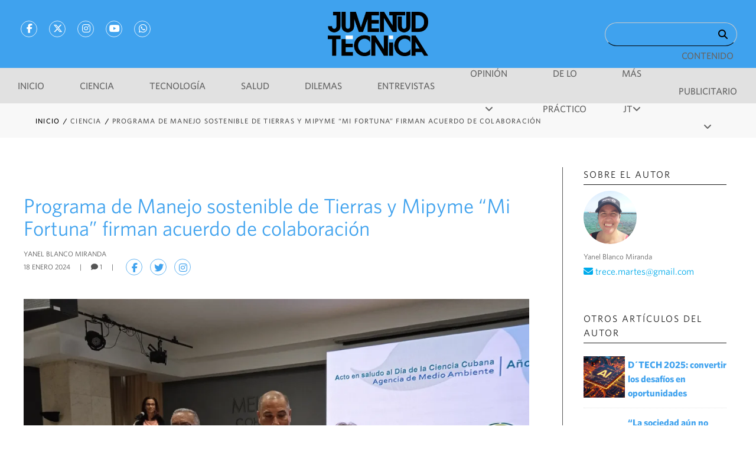

--- FILE ---
content_type: text/html; charset=UTF-8
request_url: https://www.juventudtecnica.cu/articulos/programa-de-manejo-sostenible-de-tierras-y-mipyme-mi-fortuna-firman-acuerdo-de-colaboracion/
body_size: 15031
content:
<!doctype html>
<html lang="es">
<head>
    <meta charset="UTF-8">
    <meta name="viewport" content="width=device-width, initial-scale=1">
    <link rel="profile" href="https://gmpg.org/xfn/11">
    <!-- Google tag (gtag.js) -->
<script async src="https://www.googletagmanager.com/gtag/js?id=G-T7J2QB0LWY"></script>
<script>
  window.dataLayer = window.dataLayer || [];
  function gtag(){dataLayer.push(arguments);}
  gtag('js', new Date());
  gtag('config', 'G-T7J2QB0LWY'); // Reemplaza con tu ID de GA4
</script>

    <meta name='robots' content='index, follow, max-image-preview:large, max-snippet:-1, max-video-preview:-1' />
	<style>img:is([sizes="auto" i], [sizes^="auto," i]) { contain-intrinsic-size: 3000px 1500px }</style>
	
	<!-- This site is optimized with the Yoast SEO plugin v26.8 - https://yoast.com/product/yoast-seo-wordpress/ -->
	<title>Programa de Manejo sostenible de Tierras y Mipyme “Mi Fortuna” firman acuerdo de colaboración - Juventud Técnica</title>
	<meta name="description" content="Este permitirá que los asociados reciban apoyo, asistencia técnica y puedan adquirir insumos y equipamientos de alto estándar…" />
	<link rel="canonical" href="https://www.juventudtecnica.cu/articulos/programa-de-manejo-sostenible-de-tierras-y-mipyme-mi-fortuna-firman-acuerdo-de-colaboracion/" />
	<meta property="og:locale" content="es_ES" />
	<meta property="og:type" content="article" />
	<meta property="og:title" content="Programa de Manejo sostenible de Tierras y Mipyme “Mi Fortuna” firman acuerdo de colaboración - Juventud Técnica" />
	<meta property="og:description" content="Este permitirá que los asociados reciban apoyo, asistencia técnica y puedan adquirir insumos y equipamientos de alto estándar…" />
	<meta property="og:url" content="https://www.juventudtecnica.cu/articulos/programa-de-manejo-sostenible-de-tierras-y-mipyme-mi-fortuna-firman-acuerdo-de-colaboracion/" />
	<meta property="og:site_name" content="Juventud Técnica" />
	<meta property="article:publisher" content="https://www.facebook.com/JuventudTecnicaCuba" />
	<meta property="article:modified_time" content="2024-01-20T01:29:50+00:00" />
	<meta property="og:image" content="https://www.juventudtecnica.cu/wp-content/uploads/2024/01/1_N8_bB0ka4AXdWZV5NQ0w7g.webp" />
	<meta property="og:image:width" content="1400" />
	<meta property="og:image:height" content="1050" />
	<meta property="og:image:type" content="image/webp" />
	<meta name="twitter:card" content="summary_large_image" />
	<meta name="twitter:site" content="@juventudtecnica" />
	<meta name="twitter:label1" content="Tiempo de lectura" />
	<meta name="twitter:data1" content="3 minutos" />
	<!-- / Yoast SEO plugin. -->


<link rel='stylesheet' id='wp-block-library-css' href='https://www.juventudtecnica.cu/wp-content/plugins/gutenberg/build/styles/block-library/style.min.css?ver=22.4.0' media='all' />
<style id='classic-theme-styles-inline-css'>
.wp-block-button__link{background-color:#32373c;border-radius:9999px;box-shadow:none;color:#fff;font-size:1.125em;padding:calc(.667em + 2px) calc(1.333em + 2px);text-decoration:none}.wp-block-file__button{background:#32373c;color:#fff}.wp-block-accordion-heading{margin:0}.wp-block-accordion-heading__toggle{background-color:inherit!important;color:inherit!important}.wp-block-accordion-heading__toggle:not(:focus-visible){outline:none}.wp-block-accordion-heading__toggle:focus,.wp-block-accordion-heading__toggle:hover{background-color:inherit!important;border:none;box-shadow:none;color:inherit;padding:var(--wp--preset--spacing--20,1em) 0;text-decoration:none}.wp-block-accordion-heading__toggle:focus-visible{outline:auto;outline-offset:0}
</style>
<style id='dominant-color-styles-inline-css'>
img[data-dominant-color]:not(.has-transparency) { background-color: var(--dominant-color); }
</style>
<style id='global-styles-inline-css'>
:root{--wp--preset--aspect-ratio--square: 1;--wp--preset--aspect-ratio--4-3: 4/3;--wp--preset--aspect-ratio--3-4: 3/4;--wp--preset--aspect-ratio--3-2: 3/2;--wp--preset--aspect-ratio--2-3: 2/3;--wp--preset--aspect-ratio--16-9: 16/9;--wp--preset--aspect-ratio--9-16: 9/16;--wp--preset--color--black: #000000;--wp--preset--color--cyan-bluish-gray: #abb8c3;--wp--preset--color--white: #ffffff;--wp--preset--color--pale-pink: #f78da7;--wp--preset--color--vivid-red: #cf2e2e;--wp--preset--color--luminous-vivid-orange: #ff6900;--wp--preset--color--luminous-vivid-amber: #fcb900;--wp--preset--color--light-green-cyan: #7bdcb5;--wp--preset--color--vivid-green-cyan: #00d084;--wp--preset--color--pale-cyan-blue: #8ed1fc;--wp--preset--color--vivid-cyan-blue: #0693e3;--wp--preset--color--vivid-purple: #9b51e0;--wp--preset--gradient--vivid-cyan-blue-to-vivid-purple: linear-gradient(135deg,rgb(6,147,227) 0%,rgb(155,81,224) 100%);--wp--preset--gradient--light-green-cyan-to-vivid-green-cyan: linear-gradient(135deg,rgb(122,220,180) 0%,rgb(0,208,130) 100%);--wp--preset--gradient--luminous-vivid-amber-to-luminous-vivid-orange: linear-gradient(135deg,rgb(252,185,0) 0%,rgb(255,105,0) 100%);--wp--preset--gradient--luminous-vivid-orange-to-vivid-red: linear-gradient(135deg,rgb(255,105,0) 0%,rgb(207,46,46) 100%);--wp--preset--gradient--very-light-gray-to-cyan-bluish-gray: linear-gradient(135deg,rgb(238,238,238) 0%,rgb(169,184,195) 100%);--wp--preset--gradient--cool-to-warm-spectrum: linear-gradient(135deg,rgb(74,234,220) 0%,rgb(151,120,209) 20%,rgb(207,42,186) 40%,rgb(238,44,130) 60%,rgb(251,105,98) 80%,rgb(254,248,76) 100%);--wp--preset--gradient--blush-light-purple: linear-gradient(135deg,rgb(255,206,236) 0%,rgb(152,150,240) 100%);--wp--preset--gradient--blush-bordeaux: linear-gradient(135deg,rgb(254,205,165) 0%,rgb(254,45,45) 50%,rgb(107,0,62) 100%);--wp--preset--gradient--luminous-dusk: linear-gradient(135deg,rgb(255,203,112) 0%,rgb(199,81,192) 50%,rgb(65,88,208) 100%);--wp--preset--gradient--pale-ocean: linear-gradient(135deg,rgb(255,245,203) 0%,rgb(182,227,212) 50%,rgb(51,167,181) 100%);--wp--preset--gradient--electric-grass: linear-gradient(135deg,rgb(202,248,128) 0%,rgb(113,206,126) 100%);--wp--preset--gradient--midnight: linear-gradient(135deg,rgb(2,3,129) 0%,rgb(40,116,252) 100%);--wp--preset--font-size--small: 13px;--wp--preset--font-size--medium: 20px;--wp--preset--font-size--large: 36px;--wp--preset--font-size--x-large: 42px;--wp--preset--spacing--20: 0.44rem;--wp--preset--spacing--30: 0.67rem;--wp--preset--spacing--40: 1rem;--wp--preset--spacing--50: 1.5rem;--wp--preset--spacing--60: 2.25rem;--wp--preset--spacing--70: 3.38rem;--wp--preset--spacing--80: 5.06rem;--wp--preset--shadow--natural: 6px 6px 9px rgba(0, 0, 0, 0.2);--wp--preset--shadow--deep: 12px 12px 50px rgba(0, 0, 0, 0.4);--wp--preset--shadow--sharp: 6px 6px 0px rgba(0, 0, 0, 0.2);--wp--preset--shadow--outlined: 6px 6px 0px -3px rgb(255, 255, 255), 6px 6px rgb(0, 0, 0);--wp--preset--shadow--crisp: 6px 6px 0px rgb(0, 0, 0);}:where(body) { margin: 0; }:where(.is-layout-flex){gap: 0.5em;}:where(.is-layout-grid){gap: 0.5em;}body .is-layout-flex{display: flex;}.is-layout-flex{flex-wrap: wrap;align-items: center;}.is-layout-flex > :is(*, div){margin: 0;}body .is-layout-grid{display: grid;}.is-layout-grid > :is(*, div){margin: 0;}body{padding-top: 0px;padding-right: 0px;padding-bottom: 0px;padding-left: 0px;}a:where(:not(.wp-element-button)){text-decoration: underline;}:root :where(.wp-element-button, .wp-block-button__link){background-color: #32373c;border-width: 0;color: #fff;font-family: inherit;font-size: inherit;font-style: inherit;font-weight: inherit;letter-spacing: inherit;line-height: inherit;padding-top: calc(0.667em + 2px);padding-right: calc(1.333em + 2px);padding-bottom: calc(0.667em + 2px);padding-left: calc(1.333em + 2px);text-decoration: none;text-transform: inherit;}.has-black-color{color: var(--wp--preset--color--black) !important;}.has-cyan-bluish-gray-color{color: var(--wp--preset--color--cyan-bluish-gray) !important;}.has-white-color{color: var(--wp--preset--color--white) !important;}.has-pale-pink-color{color: var(--wp--preset--color--pale-pink) !important;}.has-vivid-red-color{color: var(--wp--preset--color--vivid-red) !important;}.has-luminous-vivid-orange-color{color: var(--wp--preset--color--luminous-vivid-orange) !important;}.has-luminous-vivid-amber-color{color: var(--wp--preset--color--luminous-vivid-amber) !important;}.has-light-green-cyan-color{color: var(--wp--preset--color--light-green-cyan) !important;}.has-vivid-green-cyan-color{color: var(--wp--preset--color--vivid-green-cyan) !important;}.has-pale-cyan-blue-color{color: var(--wp--preset--color--pale-cyan-blue) !important;}.has-vivid-cyan-blue-color{color: var(--wp--preset--color--vivid-cyan-blue) !important;}.has-vivid-purple-color{color: var(--wp--preset--color--vivid-purple) !important;}.has-black-background-color{background-color: var(--wp--preset--color--black) !important;}.has-cyan-bluish-gray-background-color{background-color: var(--wp--preset--color--cyan-bluish-gray) !important;}.has-white-background-color{background-color: var(--wp--preset--color--white) !important;}.has-pale-pink-background-color{background-color: var(--wp--preset--color--pale-pink) !important;}.has-vivid-red-background-color{background-color: var(--wp--preset--color--vivid-red) !important;}.has-luminous-vivid-orange-background-color{background-color: var(--wp--preset--color--luminous-vivid-orange) !important;}.has-luminous-vivid-amber-background-color{background-color: var(--wp--preset--color--luminous-vivid-amber) !important;}.has-light-green-cyan-background-color{background-color: var(--wp--preset--color--light-green-cyan) !important;}.has-vivid-green-cyan-background-color{background-color: var(--wp--preset--color--vivid-green-cyan) !important;}.has-pale-cyan-blue-background-color{background-color: var(--wp--preset--color--pale-cyan-blue) !important;}.has-vivid-cyan-blue-background-color{background-color: var(--wp--preset--color--vivid-cyan-blue) !important;}.has-vivid-purple-background-color{background-color: var(--wp--preset--color--vivid-purple) !important;}.has-black-border-color{border-color: var(--wp--preset--color--black) !important;}.has-cyan-bluish-gray-border-color{border-color: var(--wp--preset--color--cyan-bluish-gray) !important;}.has-white-border-color{border-color: var(--wp--preset--color--white) !important;}.has-pale-pink-border-color{border-color: var(--wp--preset--color--pale-pink) !important;}.has-vivid-red-border-color{border-color: var(--wp--preset--color--vivid-red) !important;}.has-luminous-vivid-orange-border-color{border-color: var(--wp--preset--color--luminous-vivid-orange) !important;}.has-luminous-vivid-amber-border-color{border-color: var(--wp--preset--color--luminous-vivid-amber) !important;}.has-light-green-cyan-border-color{border-color: var(--wp--preset--color--light-green-cyan) !important;}.has-vivid-green-cyan-border-color{border-color: var(--wp--preset--color--vivid-green-cyan) !important;}.has-pale-cyan-blue-border-color{border-color: var(--wp--preset--color--pale-cyan-blue) !important;}.has-vivid-cyan-blue-border-color{border-color: var(--wp--preset--color--vivid-cyan-blue) !important;}.has-vivid-purple-border-color{border-color: var(--wp--preset--color--vivid-purple) !important;}.has-vivid-cyan-blue-to-vivid-purple-gradient-background{background: var(--wp--preset--gradient--vivid-cyan-blue-to-vivid-purple) !important;}.has-light-green-cyan-to-vivid-green-cyan-gradient-background{background: var(--wp--preset--gradient--light-green-cyan-to-vivid-green-cyan) !important;}.has-luminous-vivid-amber-to-luminous-vivid-orange-gradient-background{background: var(--wp--preset--gradient--luminous-vivid-amber-to-luminous-vivid-orange) !important;}.has-luminous-vivid-orange-to-vivid-red-gradient-background{background: var(--wp--preset--gradient--luminous-vivid-orange-to-vivid-red) !important;}.has-very-light-gray-to-cyan-bluish-gray-gradient-background{background: var(--wp--preset--gradient--very-light-gray-to-cyan-bluish-gray) !important;}.has-cool-to-warm-spectrum-gradient-background{background: var(--wp--preset--gradient--cool-to-warm-spectrum) !important;}.has-blush-light-purple-gradient-background{background: var(--wp--preset--gradient--blush-light-purple) !important;}.has-blush-bordeaux-gradient-background{background: var(--wp--preset--gradient--blush-bordeaux) !important;}.has-luminous-dusk-gradient-background{background: var(--wp--preset--gradient--luminous-dusk) !important;}.has-pale-ocean-gradient-background{background: var(--wp--preset--gradient--pale-ocean) !important;}.has-electric-grass-gradient-background{background: var(--wp--preset--gradient--electric-grass) !important;}.has-midnight-gradient-background{background: var(--wp--preset--gradient--midnight) !important;}.has-small-font-size{font-size: var(--wp--preset--font-size--small) !important;}.has-medium-font-size{font-size: var(--wp--preset--font-size--medium) !important;}.has-large-font-size{font-size: var(--wp--preset--font-size--large) !important;}.has-x-large-font-size{font-size: var(--wp--preset--font-size--x-large) !important;}
:where(.wp-block-columns.is-layout-flex){gap: 2em;}:where(.wp-block-columns.is-layout-grid){gap: 2em;}
:root :where(.wp-block-pullquote){font-size: 1.5em;line-height: 1.6;}
:where(.wp-block-post-template.is-layout-flex){gap: 1.25em;}:where(.wp-block-post-template.is-layout-grid){gap: 1.25em;}
:where(.wp-block-term-template.is-layout-flex){gap: 1.25em;}:where(.wp-block-term-template.is-layout-grid){gap: 1.25em;}
</style>
<link rel='stylesheet' id='theme_base-tailwindcss-css' href='https://www.juventudtecnica.cu/wp-content/themes/juventud_tecnica/assets/css/tailwindcss/tailwindcss.min.css?ver=0829f41ea1ea239fb764c87eebdeeeb0' media='all' />
<link rel='preload' as='style' onload='this.rel="stylesheet"' id='theme_base-style-css' href='https://www.juventudtecnica.cu/wp-content/themes/juventud_tecnica/style.css?ver=0.21399000%201768995887' media='all' />
<noscript><link rel='stylesheet' id='theme_base-style-css' href='https://www.juventudtecnica.cu/wp-content/themes/juventud_tecnica/style.css?ver=0.21399000%201768995887' media='all' />
</noscript><link rel='stylesheet' id='magicpopup-css-css' href='https://www.juventudtecnica.cu/wp-content/themes/juventud_tecnica/assets/libraries/magnific-popup/magnific-popup.css?ver=0829f41ea1ea239fb764c87eebdeeeb0' media='all' />
<script src="https://www.juventudtecnica.cu/wp-content/plugins/svg-support/vendor/DOMPurify/DOMPurify.min.js?ver=2.5.8" id="bodhi-dompurify-library-js"></script>
<script src="https://www.juventudtecnica.cu/wp-content/themes/juventud_tecnica/vendors/jquery/jquery-3.7.1.min.js?ver=3.7.1" id="jquery-js" data-wp-strategy="async"></script>
<script id="bodhi_svg_inline-js-extra">
var svgSettings = {"skipNested":""};
</script>
<script src="https://www.juventudtecnica.cu/wp-content/plugins/svg-support/js/min/svgs-inline-min.js" id="bodhi_svg_inline-js"></script>
<script id="bodhi_svg_inline-js-after">
cssTarget={"Bodhi":"img.style-svg","ForceInlineSVG":"style-svg"};ForceInlineSVGActive="false";frontSanitizationEnabled="on";
</script>
<link rel="https://api.w.org/" href="https://www.juventudtecnica.cu/wp-json/" /><link rel="alternate" title="JSON" type="application/json" href="https://www.juventudtecnica.cu/wp-json/wp/v2/article/2229" /><link rel='shortlink' href='https://www.juventudtecnica.cu/?p=2229' />
<link rel="alternate" title="oEmbed (JSON)" type="application/json+oembed" href="https://www.juventudtecnica.cu/wp-json/oembed/1.0/embed?url=https%3A%2F%2Fwww.juventudtecnica.cu%2Farticulos%2Fprograma-de-manejo-sostenible-de-tierras-y-mipyme-mi-fortuna-firman-acuerdo-de-colaboracion%2F" />
<link rel="alternate" title="oEmbed (XML)" type="text/xml+oembed" href="https://www.juventudtecnica.cu/wp-json/oembed/1.0/embed?url=https%3A%2F%2Fwww.juventudtecnica.cu%2Farticulos%2Fprograma-de-manejo-sostenible-de-tierras-y-mipyme-mi-fortuna-firman-acuerdo-de-colaboracion%2F&#038;format=xml" />
<meta name="generator" content="auto-sizes 1.7.0">
<meta name="generator" content="dominant-color-images 1.2.0">
<meta name="generator" content="performance-lab 4.0.1; plugins: auto-sizes, dominant-color-images, embed-optimizer, image-prioritizer, performant-translations, speculation-rules, web-worker-offloading">
<meta name="generator" content="performant-translations 1.2.0">
<meta name="generator" content="web-worker-offloading 0.2.0">
<meta name="generator" content="speculation-rules 1.6.0">
<meta name="generator" content="optimization-detective 1.0.0-beta4; rest_api_unavailable">
<meta name="generator" content="embed-optimizer 1.0.0-beta3">
<meta name="generator" content="image-prioritizer 1.0.0-beta3">
<link rel="icon" href="https://www.juventudtecnica.cu/wp-content/uploads/2025/05/cropped-60-JT-32x32.jpg" sizes="32x32" />
<link rel="icon" href="https://www.juventudtecnica.cu/wp-content/uploads/2025/05/cropped-60-JT-192x192.jpg" sizes="192x192" />
<link rel="apple-touch-icon" href="https://www.juventudtecnica.cu/wp-content/uploads/2025/05/cropped-60-JT-180x180.jpg" />
<meta name="msapplication-TileImage" content="https://www.juventudtecnica.cu/wp-content/uploads/2025/05/cropped-60-JT-270x270.jpg" />
		<style id="wp-custom-css">
			.wp-caption-text{
	font-size: 12px !important;
}

*::-webkit-scrollbar {
    width: 16px;
}

*::-webkit-scrollbar-track {
    border-radius: 8px;
}

*::-webkit-scrollbar-thumb {
    height: 56px;
    border-radius: 8px;
    border: 4px solid transparent;
    background-clip: content-box;
    background-color: #888;
}

*::-webkit-scrollbar-thumb:hover {
    background-color: #555;
}
		</style>
		</head>

<body class="wp-singular article-template-default single single-article postid-2229 wp-custom-logo wp-theme-juventud_tecnica no-sidebar">
<div id="page" class="site">
    <header id="masthead" class="site-header bg-blue-light">
        <div class="inline-grid md:grid-cols-3 grid-cols-2 md:gap-x-2 w-full py-5 my-ys-2.5">
            <!-- Social Links -->
            <div class="text-center mt-2.5">
                <ul class="text-center font-myriadpro_semicn pl-[1.563rem] flex">
                                            <li class="float-left block">
                            <a class="ft-soc-link block h-10 max-w-[3.125rem] leading-10 px-[5px] text-white hover:text-black"
                               href="https://www.facebook.com/JuventudTecnicaCuba" target="_blank">
                                <span class="ft-soc-link inline-block rounded-[50%] border border-solid border-white hover:border-black border-opacity-80 h-7 w-[1.75rem] leading-7 mx-[5px] pl-[3px] tracking-[2px] text-white hover:text-black"
                                      title="facebook">
                                    <i class="fa fa-facebook"></i>
                                </span>
                            </a>
                        </li>
                                            <li class="float-left block">
                            <a class="ft-soc-link block h-10 max-w-[3.125rem] leading-10 px-[5px] text-white hover:text-black"
                               href="https://www.x.com/juventudtecnica" target="_blank">
                                <span class="ft-soc-link inline-block rounded-[50%] border border-solid border-white hover:border-black border-opacity-80 h-7 w-[1.75rem] leading-7 mx-[5px] pl-[3px] tracking-[2px] text-white hover:text-black"
                                      title="x-twitter">
                                    <i class="fa fa-x-twitter"></i>
                                </span>
                            </a>
                        </li>
                                            <li class="float-left block">
                            <a class="ft-soc-link block h-10 max-w-[3.125rem] leading-10 px-[5px] text-white hover:text-black"
                               href="https://www.instagram.com/juventudtecnica" target="_blank">
                                <span class="ft-soc-link inline-block rounded-[50%] border border-solid border-white hover:border-black border-opacity-80 h-7 w-[1.75rem] leading-7 mx-[5px] pl-[3px] tracking-[2px] text-white hover:text-black"
                                      title="instagram">
                                    <i class="fa fa-instagram"></i>
                                </span>
                            </a>
                        </li>
                                            <li class="float-left block">
                            <a class="ft-soc-link block h-10 max-w-[3.125rem] leading-10 px-[5px] text-white hover:text-black"
                               href="https://www.youtube.com/@juventudtecnica2480" target="_blank">
                                <span class="ft-soc-link inline-block rounded-[50%] border border-solid border-white hover:border-black border-opacity-80 h-7 w-[1.75rem] leading-7 mx-[5px] pl-[3px] tracking-[2px] text-white hover:text-black"
                                      title="Youtube">
                                    <i class="fa fa-youtube"></i>
                                </span>
                            </a>
                        </li>
                                            <li class="float-left block">
                            <a class="ft-soc-link block h-10 max-w-[3.125rem] leading-10 px-[5px] text-white hover:text-black"
                               href="https://whatsapp.com/channel/0029Va7bLr2LNSaCPpr0aY1M" target="_blank">
                                <span class="ft-soc-link inline-block rounded-[50%] border border-solid border-white hover:border-black border-opacity-80 h-7 w-[1.75rem] leading-7 mx-[5px] pl-[3px] tracking-[2px] text-white hover:text-black"
                                      title="whatsapp">
                                    <i class="fa fa-whatsapp"></i>
                                </span>
                            </a>
                        </li>
                    
                </ul>
            </div>
            <!-- End Social Links -->
            <div id="logo" class="logo">
                <a href="https://www.juventudtecnica.cu/" class="custom-logo-link" rel="home"><img width="300" height="132" src="https://www.juventudtecnica.cu/wp-content/uploads/2024/07/logo-negro-300x132-1.png" class="custom-logo" alt="Juventud Técnica" decoding="async" /></a>            </div><!-- #logo -->

            <div class="search-suscribe-container text-center w-full col-start-1 col-end-3 md:col-start-3 md:col-end-4 flex px-4 items-center justify-self-end">
                <form role="search"       method="get" class="search-form mx-auto md:mr-4 md:mt-0 mt-4 relative" action="https://www.juventudtecnica.cu/">
    <!--	<label for="--><!--">-->
    <!--</label>-->
    <input type="search" id="search-form-1"
           class="search-field h-10 bg-transparent px-3 min-w-[14rem]"
           value="" name="s"/>
    <span class="absolute right-4 top-2">
      	<input type="submit" class="search-submit hidden"
               value="Search"/>
        <i class="fa fa-search text-[1rem] text-black cursor-pointer"></i>
    </span>
</form>
            </div><!-- #search-suscribe -->
        </div>

        <div id="fixed-trigger" class="">
            <div id="main-menu"
                 class="bg-gray-light relative px-[2%] lg:px-0 uppercase h-[3.75rem] flex items-center lg:justify-center">
                <div class="desktop-nav">
                    <div class="menu-menu-1-container"><ul id="primary-menu" class="menu flex justify-center items-center"><li id="menu-item-8" class="menu-item menu-item-type-custom menu-item-object-custom menu-item-home menu-item-8"><a href="https://www.juventudtecnica.cu/">Inicio</a></li>
<li id="menu-item-890" class="menu-item menu-item-type-custom menu-item-object-custom menu-item-890"><a href="/articulos/?section=ciencia">Ciencia</a></li>
<li id="menu-item-181" class="menu-item menu-item-type-custom menu-item-object-custom menu-item-181"><a href="/articulos/?section=tecnología">Tecnología</a></li>
<li id="menu-item-941" class="menu-item menu-item-type-custom menu-item-object-custom menu-item-941"><a href="/articulos/?section=salud">Salud</a></li>
<li id="menu-item-184" class="menu-item menu-item-type-custom menu-item-object-custom menu-item-184"><a href="/articulos/?section=dilemas">Dilemas</a></li>
<li id="menu-item-183" class="menu-item menu-item-type-custom menu-item-object-custom menu-item-183"><a href="/articulos/?section=entrevistas">Entrevistas</a></li>
<li id="menu-item-182" class="menu-item menu-item-type-custom menu-item-object-custom menu-item-has-children menu-item-182"><a href="/articulos/?section=opinión">Opinión</a>
<ul class="sub-menu">
	<li id="menu-item-12285" class="menu-item menu-item-type-custom menu-item-object-custom menu-item-12285"><a href="/articulos/?section=Celula-T">CelulaT</a></li>
	<li id="menu-item-980" class="menu-item menu-item-type-custom menu-item-object-custom menu-item-980"><a href="/articulos/?section=lunes-app">Lunes de App</a></li>
	<li id="menu-item-983" class="menu-item menu-item-type-custom menu-item-object-custom menu-item-983"><a href="/articulos/?section=videojuego-tecnologias">Martes Gamer</a></li>
	<li id="menu-item-986" class="menu-item menu-item-type-custom menu-item-object-custom menu-item-986"><a href="/articulos/?section=buen-idioma-espanol">Buen Idioma</a></li>
	<li id="menu-item-1867" class="menu-item menu-item-type-custom menu-item-object-custom menu-item-1867"><a href="/articulos/?section=inteligencia-natural">Inteligencia Natural</a></li>
	<li id="menu-item-893" class="menu-item menu-item-type-custom menu-item-object-custom menu-item-893"><a href="/articulos/?section=Mirar%20las%20estrellas">Mirar las estrellas</a></li>
	<li id="menu-item-2172" class="menu-item menu-item-type-custom menu-item-object-custom menu-item-2172"><a href="/articulos/?section=nerdletter">Nerdletter</a></li>
	<li id="menu-item-8742" class="menu-item menu-item-type-custom menu-item-object-custom menu-item-8742"><a href="/articulos/?section=monte-adentro">Monte Adentro</a></li>
	<li id="menu-item-9892" class="menu-item menu-item-type-custom menu-item-object-custom menu-item-9892"><a href="/articulos/?section=fraudes-cientificos">Fraudes científicos</a></li>
</ul>
</li>
<li id="menu-item-1014" class="menu-item menu-item-type-custom menu-item-object-custom menu-item-1014"><a href="/articulos/?section=de-lo-practico">De lo Práctico</a></li>
<li id="menu-item-185" class="menu-item menu-item-type-custom menu-item-object-custom menu-item-has-children menu-item-185"><a href="/articulos/?section=mas%20jt">Más JT</a>
<ul class="sub-menu">
	<li id="menu-item-12355" class="menu-item menu-item-type-custom menu-item-object-custom menu-item-12355"><a href="/articulos/?section=cop%2030">COP 30: Belem</a></li>
	<li id="menu-item-808" class="menu-item menu-item-type-custom menu-item-object-custom menu-item-808"><a href="/articulos/?section=ciencia%20ficción">Ciencia Ficción</a></li>
	<li id="menu-item-4687" class="menu-item menu-item-type-custom menu-item-object-custom menu-item-4687"><a href="/articulos/?section=Del%20Archivo">Del Archivo</a></li>
	<li id="menu-item-2256" class="menu-item menu-item-type-post_type menu-item-object-page menu-item-2256"><a href="https://www.juventudtecnica.cu/kazan/">Juegos del Futuro</a></li>
	<li id="menu-item-928" class="menu-item menu-item-type-post_type menu-item-object-page menu-item-928"><a href="https://www.juventudtecnica.cu/pagina-ejemplo/humor-mutante/">Humor mutante</a></li>
</ul>
</li>
<li id="menu-item-1601" class="menu-item menu-item-type-custom menu-item-object-custom menu-item-has-children menu-item-1601"><a href="/articulos/?section=Publicidad">Contenido Publicitario</a>
<ul class="sub-menu">
	<li id="menu-item-1603" class="menu-item menu-item-type-custom menu-item-object-custom menu-item-1603"><a href="/articulos/?section=Innova%202023">Innova 2023</a></li>
</ul>
</li>
</ul></div>                </div>

                <div class="lg:hidden text-center mobile-nav" style="height: 60px; line-height: 60px; width: 60px;">
                    <i class="fa fa-bars cursor-pointer text-black text-[21px]"></i>
                </div>

                <div class="inner-nav mobile-menu duration-1000 ease-in-out absolute top-[60px] w-full px-4 left-0">
                    <div class="menu-menu-1-container"><ul id="primary-menu" class="menu"><li class="menu-item menu-item-type-custom menu-item-object-custom menu-item-home menu-item-8"><a href="https://www.juventudtecnica.cu/">Inicio</a></li>
<li class="menu-item menu-item-type-custom menu-item-object-custom menu-item-890"><a href="/articulos/?section=ciencia">Ciencia</a></li>
<li class="menu-item menu-item-type-custom menu-item-object-custom menu-item-181"><a href="/articulos/?section=tecnología">Tecnología</a></li>
<li class="menu-item menu-item-type-custom menu-item-object-custom menu-item-941"><a href="/articulos/?section=salud">Salud</a></li>
<li class="menu-item menu-item-type-custom menu-item-object-custom menu-item-184"><a href="/articulos/?section=dilemas">Dilemas</a></li>
<li class="menu-item menu-item-type-custom menu-item-object-custom menu-item-183"><a href="/articulos/?section=entrevistas">Entrevistas</a></li>
<li class="menu-item menu-item-type-custom menu-item-object-custom menu-item-has-children menu-item-182"><a href="/articulos/?section=opinión">Opinión</a>
<ul class="sub-menu">
	<li class="menu-item menu-item-type-custom menu-item-object-custom menu-item-12285"><a href="/articulos/?section=Celula-T">CelulaT</a></li>
	<li class="menu-item menu-item-type-custom menu-item-object-custom menu-item-980"><a href="/articulos/?section=lunes-app">Lunes de App</a></li>
	<li class="menu-item menu-item-type-custom menu-item-object-custom menu-item-983"><a href="/articulos/?section=videojuego-tecnologias">Martes Gamer</a></li>
	<li class="menu-item menu-item-type-custom menu-item-object-custom menu-item-986"><a href="/articulos/?section=buen-idioma-espanol">Buen Idioma</a></li>
	<li class="menu-item menu-item-type-custom menu-item-object-custom menu-item-1867"><a href="/articulos/?section=inteligencia-natural">Inteligencia Natural</a></li>
	<li class="menu-item menu-item-type-custom menu-item-object-custom menu-item-893"><a href="/articulos/?section=Mirar%20las%20estrellas">Mirar las estrellas</a></li>
	<li class="menu-item menu-item-type-custom menu-item-object-custom menu-item-2172"><a href="/articulos/?section=nerdletter">Nerdletter</a></li>
	<li class="menu-item menu-item-type-custom menu-item-object-custom menu-item-8742"><a href="/articulos/?section=monte-adentro">Monte Adentro</a></li>
	<li class="menu-item menu-item-type-custom menu-item-object-custom menu-item-9892"><a href="/articulos/?section=fraudes-cientificos">Fraudes científicos</a></li>
</ul>
</li>
<li class="menu-item menu-item-type-custom menu-item-object-custom menu-item-1014"><a href="/articulos/?section=de-lo-practico">De lo Práctico</a></li>
<li class="menu-item menu-item-type-custom menu-item-object-custom menu-item-has-children menu-item-185"><a href="/articulos/?section=mas%20jt">Más JT</a>
<ul class="sub-menu">
	<li class="menu-item menu-item-type-custom menu-item-object-custom menu-item-12355"><a href="/articulos/?section=cop%2030">COP 30: Belem</a></li>
	<li class="menu-item menu-item-type-custom menu-item-object-custom menu-item-808"><a href="/articulos/?section=ciencia%20ficción">Ciencia Ficción</a></li>
	<li class="menu-item menu-item-type-custom menu-item-object-custom menu-item-4687"><a href="/articulos/?section=Del%20Archivo">Del Archivo</a></li>
	<li class="menu-item menu-item-type-post_type menu-item-object-page menu-item-2256"><a href="https://www.juventudtecnica.cu/kazan/">Juegos del Futuro</a></li>
	<li class="menu-item menu-item-type-post_type menu-item-object-page menu-item-928"><a href="https://www.juventudtecnica.cu/pagina-ejemplo/humor-mutante/">Humor mutante</a></li>
</ul>
</li>
<li class="menu-item menu-item-type-custom menu-item-object-custom menu-item-has-children menu-item-1601"><a href="/articulos/?section=Publicidad">Contenido Publicitario</a>
<ul class="sub-menu">
	<li class="menu-item menu-item-type-custom menu-item-object-custom menu-item-1603"><a href="/articulos/?section=Innova%202023">Innova 2023</a></li>
</ul>
</li>
</ul></div>                </div>
            </div><!-- #secondary-menu -->
        </div>
    </header><!-- #masthead -->

<section class="bg-gray-lighter pt-4">
    <div class="relative container mx-auto">
        <div class="pb-4 pl-5">
                        <div class="mod-breadcrumbs font-alt align-left uppercase">
                <a class="text-black hover:text-gray-dark font-whitney_medium text-[12px] tracking-[1.2px]" href="https://www.juventudtecnica.cu">Inicio</a>
                <span class="mx-[2px] text-black font-whitney_medium text-[12px]">/</span>
                <a href="https://www.juventudtecnica.cu/articulos/?section=Ciencia" class="font-whitney_medium text-[12px] tracking-[1.2px]">
                    Ciencia                </a>
                <span class="mx-[2px] text-black font-whitney_medium text-[12px]">/</span>
                <span class="font-whitney_medium text-[12px] tracking-[1.2px]">
                    Programa de Manejo sostenible de Tierras y Mipyme “Mi Fortuna” firman acuerdo de colaboración                </span>
            </div>
        </div>
    </div>
</section>


<main id="primary" class="site-main">
    <div class="container mx-auto py-[3.125rem]">
        <div class="grid lg:grid-cols-12 lg:gap-x-4">
            <div id="item-new" class="lg:col-start-1 lg:col-end-10 blog-item">
                <!-- Text -->
                <div class="blog-item-body">
                    <h1 class="lg:mt-[1.3em] mb-[0.5em] text-[2.188rem] font-whitney_book">
                        Programa de Manejo sostenible de Tierras y Mipyme “Mi Fortuna” firman acuerdo de colaboración                    </h1>

                    <div class="post-prev-info mb-5 text-xs text-gray-dark uppercase font-whitney_book">
                                                <div class="author">
                            Yanel Blanco Miranda                        </div>
                        <div class="flex items-center flex-wrap">
                            <span>18 enero 2024</span>
                            <span class="separator mx-[8px]"></span> | <span class="separator mx-[8px]"></span>
                            <span><i class="fa fa-comment"></i> 1</span>
                            <span class="separator mx-[8px]"></span> | <span class="separator mx-[8px]"></span>
                                    <div class="group-share">
            <a href="https://www.facebook.com/sharer/sharer.php?u=https://www.juventudtecnica.cu/articulos/programa-de-manejo-sostenible-de-tierras-y-mipyme-mi-fortuna-firman-acuerdo-de-colaboracion/" target="_blank" rel="noopener">
                <span class="ft-soc-link inline-block rounded-[50%] text-[1rem] text-center border border-solid border-blue-light hover:border-blue-dark border-opacity-80 h-7 w-[1.75rem] leading-7 mx-[5px] pl-[3px] tracking-[2px] text-blue-light hover:text-blue-dark" title="Facebook">
                    <i class="fa fa-facebook"></i>
                </span>
            </a>
            <a href="https://twitter.com/intent/tweet?url=https://www.juventudtecnica.cu/articulos/programa-de-manejo-sostenible-de-tierras-y-mipyme-mi-fortuna-firman-acuerdo-de-colaboracion/&text=Programa de Manejo sostenible de Tierras y Mipyme “Mi Fortuna” firman acuerdo de colaboración" target="_blank" rel="noopener">
                <span class="ft-soc-link inline-block rounded-[50%] text-[1rem] text-center border border-solid border-blue-light hover:border-blue-dark border-opacity-80 h-7 w-[1.75rem] leading-7 mx-[5px] pl-[3px] tracking-[2px] text-blue-light hover:text-blue-dark" title="Twitter">
                    <i class="fa fa-twitter"></i>
                </span>
            </a>
            <a href="https://t.me/share/url?url=https://www.juventudtecnica.cu/articulos/programa-de-manejo-sostenible-de-tierras-y-mipyme-mi-fortuna-firman-acuerdo-de-colaboracion/&text=Programa de Manejo sostenible de Tierras y Mipyme “Mi Fortuna” firman acuerdo de colaboración" target="_blank" rel="noopener">
                <span class="ft-soc-link inline-block rounded-[50%] text-[1rem] text-center border border-solid border-blue-light hover:border-blue-dark border-opacity-80 h-7 w-[1.75rem] leading-7 mx-[5px] pl-[3px] tracking-[2px] text-blue-light hover:text-blue-dark" title="Instagram">
                    <i class="fa fa-instagram"></i>
                </span>
            </a>

        </div>
                                </div>
                    </div>

                    <div class="lead mt-10">
                                            </div>
                    <!-- End Text -->

                    <!-- Media Gallery -->
                    <div class="blog-media mt-10 mb-10 align-center">
                        <img width="856" height="642" src="https://www.juventudtecnica.cu/wp-content/uploads/2024/01/1_N8_bB0ka4AXdWZV5NQ0w7g.webp" class="min-h-[20.625rem] object-cover wp-post-image" alt="En la imagen de izquierda a derecha: Idalexis Rodríguez, director general de la mipyme Mi Fortuna, Alfredo Martínez, director de OP15 y la Dra. Maritza García, directora de la Agencia de Medio Ambiente." decoding="async" fetchpriority="high" srcset="https://www.juventudtecnica.cu/wp-content/uploads/2024/01/1_N8_bB0ka4AXdWZV5NQ0w7g.webp 1400w, https://www.juventudtecnica.cu/wp-content/uploads/2024/01/1_N8_bB0ka4AXdWZV5NQ0w7g-300x225.webp 300w, https://www.juventudtecnica.cu/wp-content/uploads/2024/01/1_N8_bB0ka4AXdWZV5NQ0w7g-768x576.webp 768w, https://www.juventudtecnica.cu/wp-content/uploads/2024/01/1_N8_bB0ka4AXdWZV5NQ0w7g-1024x768.webp 1024w" sizes="(max-width: 856px) 100vw, 856px" />                    </div>
                    <!-- End Media Gallery -->

                    <div class="entry-content">
                        
<p class="has-small-font-size wp-block-paragraph"><em><strong>En la imagen de izquierda a derecha: Idalexis Rodríguez, director general de la mipyme Mi Fortuna, Alfredo Martínez, director del Programa de Manejo sostenible de Tierras, OP15, y la Dra. Maritza García, directora de la Agencia de Medio Ambiente.</strong></em></p>



<p class="wp-block-paragraph" id="fc96">Como parte de las actividades por el Día de la Ciencia, el Programa de Asociación de País (CPP) OP15 Manejo Sostenible de Tierras (MST) en Cuba, la Agencia de Medio Ambiente y la Sociedad de Responsabilidad Limitada (mipyme) Mi Fortuna firmaron un convenio de colaboración, para el empleo de biofertilizantes comercializados por esta forma de gestión no estatal.</p>



<p class="wp-block-paragraph" id="2a3f">Alfredo Martínez, director del CPP OP15 señaló que “estamos convencidos que la articulación y la alianza entre el sector público y privado es y puede ser posible, pero necesita que esté acompañada desde todos los sectores de la economía, de las ciencias y la gestión medio ambiental.</p>



<p class="wp-block-paragraph" id="e9cf">Como una de las partes firmantes, la mipyme ofrecerá apoyo, asistencia técnica y venta en moneda nacional de insumos y equipamientos de alto estándar internacional, previamente aprobados por las agencias regulatorias cubanas. Estos serán suministrados a los productores reconocidos en manejo sostenible de tierras.</p>



<p class="wp-block-paragraph" id="180f">Por su parte, el Programa CPP OP15 trabajará en equipo con los especialistas de “Mi Fortuna” para validar, desde el punto de vista medio ambiental, la aplicación de estos insumos en los agroecosistemas cubanos y su integración en las prácticas de manejo sostenible de tierras.</p>



<p class="wp-block-paragraph" id="3a11">Según el ingeniero agrónomo Idalexis Rodríguez Llanes, director general y uno de los socios de Mi Fortuna, la asistencia técnica y demás prestaciones estarán acompañadas de un incentivo, con el objetivo de estimular que más campesinos se sumen al MST, como la única manera de preservar nuestro suelo y lograr producciones más limpias.</p>



<p class="wp-block-paragraph" id="ab54">En relación con la asistencia técnica, Rodríguez aclaró que, para ofrecer ese servicio deben conocer “quiénes son nuestros productores, dónde están situados, cuáles son los cultivos y las actividades que desarrollan e ir nucleando en el equipo que dirigimos personas especializadas en cada una de esas áreas”.</p>



<p class="wp-block-paragraph" id="624c">Asimismo, subrayó que forma parte de su política comercial hacer descuentos de un por ciento determinado a la mercancía que se venda; pero “en el caso de quienes pertenezcan al Programa de Manejo Sostenible de Tierras, ese descuento será predeterminado y el precio diferente a los del resto de consumidores (que no formen parte del proyecto)”.</p>



<p class="wp-block-paragraph" id="fa25">La mipyme Mi Fortuna se dedica, entre otras actividades, a la distribución y comercialización de productos para la nutrición y protección vegetal y a servicios de apoyo a la agricultura.</p>



<p class="wp-block-paragraph" id="92c1">Hasta el momento tiene oficinas establecidas en Las Tunas y La Habana, aunque están creando las condiciones en Sancti Spíritus para abrir otro punto de venta en esa provincia.</p>
                    </div>

                </div>
                <!-- End Text -->

                <div class="mb-20 sm:mb-10 mt-20">
                    <h2 class="widget-title mb-2.5">Deja un comentario</h2>

                    <!-- Form -->
                    
<div id="comments" class="comments-area mt-4 mb-20 sm:mb-10">
		<div id="respond" class="comment-respond">
		<h3 id="reply-title" class="comment-reply-title">Deja una respuesta <small><a rel="nofollow" id="cancel-comment-reply-link" href="/articulos/programa-de-manejo-sostenible-de-tierras-y-mipyme-mi-fortuna-firman-acuerdo-de-colaboracion/#respond" style="display:none;">Cancelar la respuesta</a></small></h3><form action="https://www.juventudtecnica.cu/wp-comments-post.php" method="post" id="commentform" class="comment-form"><p class="comment-notes"><span id="email-notes">Tu dirección de correo electrónico no será publicada.</span> <span class="required-field-message">Los campos obligatorios están marcados con <span class="required">*</span></span></p><div class="w-full flex flex-wrap flex-row-reverse"><div class="w-1/2"><textarea placeholder="COMENTARIOS..." id="comment" name="comment" cols="45" rows="8" aria-required="true"></textarea></div><div class="flex flex-col w-1/2 pr-5"><input class="mb-2.5 md:mb-5" placeholder="NOMBRE *" id="author" name="author" type="text" value="" size="30" aria-required='true' />
<input placeholder="EMAIL *" id="email" name="email" type="text" value="" size="30" aria-required='true' /></div></div>
<div class="hidden"><input placeholder="Web" id="url" name="url" type="text" value="" size="30" /></div>
<p class="comment-form-cookies-consent"><input id="wp-comment-cookies-consent" name="wp-comment-cookies-consent" type="checkbox" value="yes" /> <label for="wp-comment-cookies-consent">Guarda mi nombre, correo electrónico y web en este navegador para la próxima vez que comente.</label></p>
<p class="form-submit"><input name="submit" type="submit" id="submit" class="submit" value="Enviar" /> <input type='hidden' name='comment_post_ID' value='2229' id='comment_post_ID' />
<input type='hidden' name='comment_parent' id='comment_parent' value='0' />
</p> <p class="comment-form-aios-antibot-keys"><input type="hidden" name="43esdirl" value="ck6dar86oy8q" ><input type="hidden" name="9xf0qct8" value="9dl25cpu2rbx" ><input type="hidden" name="aios_antibot_keys_expiry" id="aios_antibot_keys_expiry" value="1769040000"></p></form>	</div><!-- #respond -->
			<h2 class="widget-title mb-2.5">Comentarios</h2>

				<ul class="comment-list">
			        <div class="comment even thread-even depth-1 pt-10" id="li-comment-466">

            
            <div class="comment flex">
                <div class="avatar max-w-[50px] overflow-hidden rounded-full mr-3">
                    <img alt='' src='https://secure.gravatar.com/avatar/6c4c30cc4802e4d7771ffa5bcf06161bc19faa92270e94cf186c734eb5581d44?s=60&#038;d=mm&#038;r=g' srcset='https://secure.gravatar.com/avatar/6c4c30cc4802e4d7771ffa5bcf06161bc19faa92270e94cf186c734eb5581d44?s=120&#038;d=mm&#038;r=g 2x' class='avatar avatar-60 photo wt-author-img' height='60' width='60' decoding='async'/>                </div>

                <div>
                    <div class="comment-by mb-[5px] flex">
                        <strong class="text-base uppercase mr-6 whitney_condensed_semi_bold text-[#777]">
                            Juan Carlos Martínez García                        </strong>
                        <span class="flex flex-wrap text-[0.875rem]">
                            <span class="font-whitney_medium">16/05/2024</span>
                            <span class="separator font-whitney_medium mx-[5px] uppercase">—</span>
                            <span class="font-whitney_medium uppercase hover:text-black">
                                <i class="fa fa-comment"></i>
                                                            </span>
                        </span>
                    </div>
                    <div class="text-base text-[0.875rem]">
                        <p>Hace unos 10 años produsco mis propios productos naturales y tengo uno en proceso de patente se llama Crecer y es capas de en solo 24 h florecen las plantas de ajíes si le interesa, contactarme</p>
                    </div>
                </div>
            </div>
    </li><!-- #comment-## -->
		</ul><!-- .comment-list -->

		
</div><!-- #comments -->                    <!-- End Form -->
                </div>

            </div>

            <div class="sidebar ml-[-0.9375rem] lg:ml-0 lg:col-start-10 lg:col-end-13">
                <aside id="sidebar" class="widget-area border-l border-solid border-[#ACACAC] pl-[1.563rem]">

                    <div class="widget md:px-2.5 md:mb-14">
                        <h2 class="widget-title mb-2.5 mt-0 pt-0">Sobre el autor</h2>

                        <div class="widget-body">
                            <div class="widget-text clearfix">
                                <div class="clearfix">
                                    <img alt='Author' src='https://secure.gravatar.com/avatar/6854b6a0caac027de941d9ff7438c6f7e8904605b17201690eb60f6b89eb64b5?s=90&#038;d=mm&#038;r=g' srcset='https://secure.gravatar.com/avatar/6854b6a0caac027de941d9ff7438c6f7e8904605b17201690eb60f6b89eb64b5?s=180&#038;d=mm&#038;r=g 2x' class='avatar avatar-90 photo rounded-full' height='90' width='90' decoding='async'/>                                </div>

                                <div class="text-[13px] text-gray-medium mt-2.5">Yanel Blanco Miranda</div>

                                
                                <div class="social-link">
                                    <a class="text-blue hover:text-black text-[1rem]" target="_blank" href="mailto:trece.martes@gmail.com" title="E-mail">
                                        <i class="fa fa-envelope"></i>
                                        trece.martes@gmail.com                                    </a>
                                </div>

                                <div class="biography text-[13px] text-gray-medium mt-1">
                                                                    </div>

                            </div>
                        </div>
                    </div>

                    <div class="widget md:px-2.5 md:mb-14">
                        <h2 class="widget-title mb-2.5 mt-0 pt-0 uppercase">Otros artículos del autor</h2>

                        <div class="widget-body">
                            <ul class="widget-posts flex flex-wrap">
                                                <li class="border-dotted flex items-center w-full border-gray-light py-3 border-b inline-block">
                    <a class="mr-[5px] min-w-[70px] float-left mb-[5px]" href="https://www.juventudtecnica.cu/articulos/dtech-2025-convertir-los-desafios-en-oportunidades/">
                        <img width="70" height="70" src="https://www.juventudtecnica.cu/wp-content/uploads/2026/01/800x450_Blog_071724-150x150.png" class="attachment-70x70 size-70x70 not-transparent wp-post-image" alt="inteligencia artificial" decoding="async" data-has-transparency="false" data-dominant-color="5b3937" style="--dominant-color: #5b3937;" />                    </a>
                    <div>
                        <a class="text-base block text-blue-light hover:text-black font-whitney_bold" href="https://www.juventudtecnica.cu/articulos/dtech-2025-convertir-los-desafios-en-oportunidades/">D´TECH 2025: convertir los desafíos en oportunidades</a>
                    </div>
                </li>
                            <li class="border-dotted flex items-center w-full border-gray-light py-3 border-b inline-block">
                    <a class="mr-[5px] min-w-[70px] float-left mb-[5px]" href="https://www.juventudtecnica.cu/articulos/la-sociedad-aun-no-identifica-como-repudiable-determinadas-practicas-con-las-aves-como-lo-hace-con-otros-animales-afectivos/">
                        <img width="70" height="70" src="https://www.juventudtecnica.cu/wp-content/uploads/2025/12/Foto-2-1536x978-1-150x150.jpg" class="attachment-70x70 size-70x70 not-transparent wp-post-image" alt="" decoding="async" data-has-transparency="false" data-dominant-color="5e5c58" style="--dominant-color: #5e5c58;" />                    </a>
                    <div>
                        <a class="text-base block text-blue-light hover:text-black font-whitney_bold" href="https://www.juventudtecnica.cu/articulos/la-sociedad-aun-no-identifica-como-repudiable-determinadas-practicas-con-las-aves-como-lo-hace-con-otros-animales-afectivos/">&#8220;La sociedad aún no identifica como repudiable determinadas prácticas con las aves como lo hace con otros animales afectivos&#8221;</a>
                    </div>
                </li>
                            <li class="border-dotted flex items-center w-full border-gray-light py-3 border-b inline-block">
                    <a class="mr-[5px] min-w-[70px] float-left mb-[5px]" href="https://www.juventudtecnica.cu/articulos/oficina-de-regulacion-y-seguridad-ambiental-cuales-son-sus-competencias-y-responsabilidades/">
                        <img width="70" height="70" src="https://www.juventudtecnica.cu/wp-content/uploads/2025/12/orsa-150x150.jpg" class="attachment-70x70 size-70x70 not-transparent wp-post-image" alt="" decoding="async" data-has-transparency="false" data-dominant-color="9cb4ae" style="--dominant-color: #9cb4ae;" />                    </a>
                    <div>
                        <a class="text-base block text-blue-light hover:text-black font-whitney_bold" href="https://www.juventudtecnica.cu/articulos/oficina-de-regulacion-y-seguridad-ambiental-cuales-son-sus-competencias-y-responsabilidades/">Oficina de Regulación y Seguridad Ambiental: ¿cuáles son sus competencias y responsabilidades?</a>
                    </div>
                </li>
                                        </ul>
                        </div>
                    </div>

                    <div class="widget md:px-2.5 md:mb-14">
                        <h2 class="widget-title mb-2.5 mt-0 pt-0 uppercase">Relacionados</h2>

                        <div class="widget-body">
                            <ul class="widget-posts flex flex-wrap">
                                                                                <li class="border-dotted flex items-center w-full border-gray-light py-3 border-b inline-block">
                    <a class="mr-[5px] min-w-[70px] float-left mb-[5px]" href="https://www.juventudtecnica.cu/articulos/entra-en-vigor-el-historico-acuerdo-de-alta-mar/">
                        <img width="70" height="70" src="https://www.juventudtecnica.cu/wp-content/uploads/2026/01/2-PARCHES-4-OJOS-COMIENDO-EN-ACROPORA.MTS_snapshot_00.02_2015.06.15_11.21.49-150x150.jpg" class="attachment-70x70 size-70x70 not-transparent wp-post-image" alt="" decoding="async" data-has-transparency="false" data-dominant-color="455b4b" style="--dominant-color: #455b4b;" />                    </a>
                    <div>
                        <a class="text-base block text-blue-light hover:text-black font-whitney_bold" href="https://www.juventudtecnica.cu/articulos/entra-en-vigor-el-historico-acuerdo-de-alta-mar/">Entra en vigor el histórico Acuerdo de Alta Mar: Cuba entre los primeros diez países Partes</a>
                    </div>
                </li>
                <li class="border-dotted flex items-center w-full border-gray-light py-3 border-b inline-block">
                    <a class="mr-[5px] min-w-[70px] float-left mb-[5px]" href="https://www.juventudtecnica.cu/articulos/feria-de-ciencias-en-la-universidad-de-la-habana/">
                        <img width="70" height="70" src="https://www.juventudtecnica.cu/wp-content/uploads/2026/01/InShot_20260117_144732169-150x150.jpg" class="attachment-70x70 size-70x70 not-transparent wp-post-image" alt="" decoding="async" data-has-transparency="false" data-dominant-color="807977" style="--dominant-color: #807977;" />                    </a>
                    <div>
                        <a class="text-base block text-blue-light hover:text-black font-whitney_bold" href="https://www.juventudtecnica.cu/articulos/feria-de-ciencias-en-la-universidad-de-la-habana/">Feria de ciencias en la Universidad de La Habana: Para despertar vocaciones</a>
                    </div>
                </li>
                <li class="border-dotted flex items-center w-full border-gray-light py-3 border-b inline-block">
                    <a class="mr-[5px] min-w-[70px] float-left mb-[5px]" href="https://www.juventudtecnica.cu/articulos/investigadores-y-centros-cientificos-de-la-universidades-cubanas-reciben-orden-carlos-j-finlay/">
                        <img width="70" height="70" src="https://www.juventudtecnica.cu/wp-content/uploads/2026/01/InShot_20260114_144734961-150x150.jpg" class="attachment-70x70 size-70x70 not-transparent wp-post-image" alt="" decoding="async" data-has-transparency="false" data-dominant-color="7e6a5a" style="--dominant-color: #7e6a5a;" />                    </a>
                    <div>
                        <a class="text-base block text-blue-light hover:text-black font-whitney_bold" href="https://www.juventudtecnica.cu/articulos/investigadores-y-centros-cientificos-de-la-universidades-cubanas-reciben-orden-carlos-j-finlay/">Investigadores y centros científicos de la universidades cubanas reciben Orden &#8220;Carlos J. Finlay&#8221;</a>
                    </div>
                </li>
                            </ul>
                        </div>
                    </div>
                </aside>
            </div>
        </div>
    </div>
</main><!-- #main -->


<footer id="colophon" class="site-footer bg-blackLight pt-12">
    <div class="container mx-auto">
        <div class="grid lg:grid-cols-4 lg:gap-x-6 pb-8">
            <div class="col">
                <h3 class="uppercase text-white tracking-[2px] border-b border-solid border-white pb-[5px] font-whitney_book text-base mb-2.5">
                    de interés                </h3>

                <div class="menu-secondary-container"><ul id="secondary" class="menu"><li id="menu-item-176" class="menu-item menu-item-type-post_type menu-item-object-page menu-item-176"><a href="https://www.juventudtecnica.cu/sobre-nosotros/">Sobre Nosotros</a></li>
<li id="menu-item-175" class="menu-item menu-item-type-post_type menu-item-object-page menu-item-175"><a href="https://www.juventudtecnica.cu/efemerides-diarias-lista/">Efemérides</a></li>
<li id="menu-item-177" class="menu-item menu-item-type-post_type menu-item-object-page menu-item-177"><a href="https://www.juventudtecnica.cu/articulos/">Artículos</a></li>
</ul></div>
                <h3 class="uppercase mt-[1.875rem] lg:mt-[3.125rem] text-white tracking-[2px] border-b border-solid border-white pb-[5px] font-whitney_book text-base mb-2.5">
                    sitios recomendados                </h3>

                <div class="menu-recommended-container"><ul id="menu-recommended" class="menu"><li id="menu-item-310" class="menu-item menu-item-type-custom menu-item-object-custom menu-item-310"><a href="https://bohemia.cu/category/ciencia/">Bohemia Ciencia</a></li>
<li id="menu-item-811" class="menu-item menu-item-type-custom menu-item-object-custom menu-item-811"><a href="https://www.youtube.com/@ObservatorioCientifico">Observatorio científico</a></li>
<li id="menu-item-812" class="menu-item menu-item-type-custom menu-item-object-custom menu-item-812"><a href="https://www.youtube.com/@cultivarconciencia">Cultivar conciencia</a></li>
</ul></div>            </div>
            <div class="col lg:my-0 my-[1.875rem] lg:mb-0">
                <h3 class="uppercase text-white tracking-[2px] border-b border-solid border-white pb-[5px] font-whitney_book text-base mb-2.5">
                    Más leídos                </h3>

                <ul>
                                    <li class="border-dotted border-gray-light py-3 border-b flex items-center lg:inline-block">
                    <a class="mr-[5px] float-left mb-[5px]" href="https://www.juventudtecnica.cu/articulos/anuncia-etecsa-novedades-en-el-servicio-de-telefonia-movil/">
                        <img width="70" height="70" src="https://www.juventudtecnica.cu/wp-content/uploads/2025/05/Screenshot-2025-05-29-at-21-46-43-Informacion-del-servicio-movil.pdf-150x150.png" class="attachment-70x70 size-70x70 not-transparent wp-post-image" alt="" decoding="async" loading="lazy" data-has-transparency="false" data-dominant-color="e7e0e0" style="--dominant-color: #e7e0e0;" />                    </a>
                    <div>
                        <a class="text-base block text-blue-light hover:text-white font-whitney_bold" href="https://www.juventudtecnica.cu/articulos/anuncia-etecsa-novedades-en-el-servicio-de-telefonia-movil/">Anuncia ETECSA novedades en el servicio de telefonía móvil</a>
                    </div>
                </li>
                        <li class="border-dotted border-gray-light py-3 border-b flex items-center lg:inline-block">
                    <a class="mr-[5px] float-left mb-[5px]" href="https://www.juventudtecnica.cu/articulos/etecsa-mejorar-infraestructura-y-servicios-demanda-inversion-y-recursos/">
                        <img width="70" height="70" src="https://www.juventudtecnica.cu/wp-content/uploads/2025/01/WhatsApp-Image-2025-01-17-at-5.24.34-PM-150x150.jpeg" class="attachment-70x70 size-70x70 not-transparent wp-post-image" alt="" decoding="async" loading="lazy" data-has-transparency="false" data-dominant-color="716d6c" style="--dominant-color: #716d6c;" />                    </a>
                    <div>
                        <a class="text-base block text-blue-light hover:text-white font-whitney_bold" href="https://www.juventudtecnica.cu/articulos/etecsa-mejorar-infraestructura-y-servicios-demanda-inversion-y-recursos/">Etecsa: mejorar infraestructura y servicios demanda inversión y recursos</a>
                    </div>
                </li>
                        <li class="border-dotted border-gray-light py-3 border-b flex items-center lg:inline-block">
                    <a class="mr-[5px] float-left mb-[5px]" href="https://www.juventudtecnica.cu/articulos/anuncian-nuevas-regulaciones-para-control-y-uso-de-la-energia-en-cuba/">
                        <img width="70" height="70" src="https://www.juventudtecnica.cu/wp-content/uploads/2024/11/465992603_10234545217879721_3200092387678791753_n-150x150.jpg" class="attachment-70x70 size-70x70 not-transparent wp-post-image" alt="" decoding="async" loading="lazy" data-has-transparency="false" data-dominant-color="4f576e" style="--dominant-color: #4f576e;" />                    </a>
                    <div>
                        <a class="text-base block text-blue-light hover:text-white font-whitney_bold" href="https://www.juventudtecnica.cu/articulos/anuncian-nuevas-regulaciones-para-control-y-uso-de-la-energia-en-cuba/">Anuncian nuevas regulaciones para control y uso de la energía en Cuba</a>
                    </div>
                </li>
                        </ul>
            </div>
            <div class="col mb-[1.875rem] lg:mb-0">
                <h3 class="uppercase text-white tracking-[2px] border-b border-solid border-white pb-[5px] font-whitney_book text-base mb-2.5">
                    Más Comentados                </h3>

                <ul>
                                    <li class="border-dotted border-gray-light py-3 border-b flex items-center lg:inline-block">
                    <a class="mr-[5px] float-left mb-[5px]" href="https://www.juventudtecnica.cu/articulos/un-verano-de-pasion-por-el-cosmos/">
                        <img width="70" height="70" src="https://www.juventudtecnica.cu/wp-content/uploads/2025/10/photo_2025-10-13_19-33-25-150x150.jpg" class="attachment-70x70 size-70x70 not-transparent wp-post-image" alt="" decoding="async" loading="lazy" data-has-transparency="false" data-dominant-color="7e8185" style="--dominant-color: #7e8185;" />                    </a>
                    <div>
                        <a class="text-base block text-blue-light hover:text-white font-whitney_bold" href="https://www.juventudtecnica.cu/articulos/un-verano-de-pasion-por-el-cosmos/">Un verano de pasión por el cosmos</a>
                    </div>
                </li>
                        <li class="border-dotted border-gray-light py-3 border-b flex items-center lg:inline-block">
                    <a class="mr-[5px] float-left mb-[5px]" href="https://www.juventudtecnica.cu/articulos/ciencia-en-cuba-no-nos-demos-tregua/">
                        <img width="70" height="70" src="https://www.juventudtecnica.cu/wp-content/uploads/2024/03/Ilustracion-ciencia-cubana-150x150.jpg" class="attachment-70x70 size-70x70 wp-post-image" alt="" decoding="async" loading="lazy" srcset="https://www.juventudtecnica.cu/wp-content/uploads/2024/03/Ilustracion-ciencia-cubana-150x150.jpg 150w, https://www.juventudtecnica.cu/wp-content/uploads/2024/03/Ilustracion-ciencia-cubana-300x300.jpg 300w, https://www.juventudtecnica.cu/wp-content/uploads/2024/03/Ilustracion-ciencia-cubana-768x768.jpg 768w, https://www.juventudtecnica.cu/wp-content/uploads/2024/03/Ilustracion-ciencia-cubana.jpg 1024w" sizes="auto, (max-width: 70px) 100vw, 70px" />                    </a>
                    <div>
                        <a class="text-base block text-blue-light hover:text-white font-whitney_bold" href="https://www.juventudtecnica.cu/articulos/ciencia-en-cuba-no-nos-demos-tregua/">Ciencia en Cuba: &#8220;no nos demos tregua&#8221;</a>
                    </div>
                </li>
                        <li class="border-dotted border-gray-light py-3 border-b flex items-center lg:inline-block">
                    <a class="mr-[5px] float-left mb-[5px]" href="https://www.juventudtecnica.cu/articulos/cuba-implementa-nuevo-sistema-de-certificacion-para-revistas-cientificas/">
                        <img width="70" height="70" src="https://www.juventudtecnica.cu/wp-content/uploads/2025/07/80x80xcitma.gif.pagespeed_.ic_.qlByXUvAD8_-150x150.png" class="attachment-70x70 size-70x70 not-transparent wp-post-image" alt="" decoding="async" loading="lazy" data-has-transparency="false" data-dominant-color="dbb8ba" style="--dominant-color: #dbb8ba;" />                    </a>
                    <div>
                        <a class="text-base block text-blue-light hover:text-white font-whitney_bold" href="https://www.juventudtecnica.cu/articulos/cuba-implementa-nuevo-sistema-de-certificacion-para-revistas-cientificas/">Cuba implementa nuevo sistema de certificación para revistas científicas </a>
                    </div>
                </li>
                        </ul>
            </div>
            <div class="col mb-[1.875rem] lg:mb-0">
                <img loading="lazy" class="lg:max-h-28" src="/wp-content/themes/juventud_tecnica/assets/images/logo-blanco.png" alt="Juventud Técnica">
                <div class="widget mt-5">
                    <div class="footer-preview-text clearfix mb-5">
                        <div class=" mb-2.5 font-myriadpro_regular text-sm text-gray-light_plus"><i class="fa  fa-map-marker"></i> Prado No. 553 e/ Teniente Rey y Dragones,
                            Prado No. 553 e/ Teniente Rey y Dragones, La Habana Vieja, La Habana. CP 10200                         </div>
                        <div class="mb-2.5 font-myriadpro_regular text-sm text-gray-light_plus">
                            <i class="fa fa-phone"></i>
                            7 862 5031-36 / ext 131 y 132                        </div>
                        <div class=" mb-2.5">
                            <a href="mailto:juventud.web@gmail.com" class="text-blue-light hover:text-white font-whitney_bold mb-[15px] font-base animate">
                                <i class="fa fa-envelope"></i>
                                ju&#118;ent&#117;d.we&#98;&#64;gm&#97;il&#46;&#99;o&#109;                            </a>
                        </div>
                    </div>

                    <div class="align-left">
                                                    <a class="ft-soc-link h-10 max-w-[3.125rem] leading-10 px-[5px] text-blue-light hover:text-white" href="https://www.facebook.com/JuventudTecnicaCuba" target="_blank">
                                <span class="ft-soc-link inline-block rounded-[50%] border border-solid text-center border-blue-light hover:border-white border-opacity-80 h-7 w-[1.75rem] leading-7 mx-[5px] pl-[3px] tracking-[2px]" title="facebook">
                                    <i class="fa fa-facebook"></i>
                                </span>
                            </a>
                                                    <a class="ft-soc-link h-10 max-w-[3.125rem] leading-10 px-[5px] text-blue-light hover:text-white" href="https://www.x.com/juventudtecnica" target="_blank">
                                <span class="ft-soc-link inline-block rounded-[50%] border border-solid text-center border-blue-light hover:border-white border-opacity-80 h-7 w-[1.75rem] leading-7 mx-[5px] pl-[3px] tracking-[2px]" title="x-twitter">
                                    <i class="fa fa-x-twitter"></i>
                                </span>
                            </a>
                                                    <a class="ft-soc-link h-10 max-w-[3.125rem] leading-10 px-[5px] text-blue-light hover:text-white" href="https://www.instagram.com/juventudtecnica" target="_blank">
                                <span class="ft-soc-link inline-block rounded-[50%] border border-solid text-center border-blue-light hover:border-white border-opacity-80 h-7 w-[1.75rem] leading-7 mx-[5px] pl-[3px] tracking-[2px]" title="instagram">
                                    <i class="fa fa-instagram"></i>
                                </span>
                            </a>
                                                    <a class="ft-soc-link h-10 max-w-[3.125rem] leading-10 px-[5px] text-blue-light hover:text-white" href="https://www.youtube.com/@juventudtecnica2480" target="_blank">
                                <span class="ft-soc-link inline-block rounded-[50%] border border-solid text-center border-blue-light hover:border-white border-opacity-80 h-7 w-[1.75rem] leading-7 mx-[5px] pl-[3px] tracking-[2px]" title="Youtube">
                                    <i class="fa fa-youtube"></i>
                                </span>
                            </a>
                                                    <a class="ft-soc-link h-10 max-w-[3.125rem] leading-10 px-[5px] text-blue-light hover:text-white" href="https://whatsapp.com/channel/0029Va7bLr2LNSaCPpr0aY1M" target="_blank">
                                <span class="ft-soc-link inline-block rounded-[50%] border border-solid text-center border-blue-light hover:border-white border-opacity-80 h-7 w-[1.75rem] leading-7 mx-[5px] pl-[3px] tracking-[2px]" title="whatsapp">
                                    <i class="fa fa-whatsapp"></i>
                                </span>
                            </a>
                                            </div>
                </div>
            </div>
        </div>
    </div>
    <!-- <div class="site-info bg-black text-white py-1 text-xs">
        <div class="px-20">
            <a href="https://wordpress.org/">
                Proudly powered by WordPress            </a>
            <span class="sep"> | </span>
            Theme: juventud_tecnica by <a href="http://underscores.me/">Underscores.me</a>.        </div>
    </div>.site-info -->
</footer><!-- #colophon -->
</div><!-- #page -->

<script type="speculationrules">
{"prerender":[{"source":"document","where":{"and":[{"href_matches":"\/*"},{"not":{"href_matches":["\/wp-*.php","\/wp-admin\/*","\/wp-content\/uploads\/*","\/wp-content\/*","\/wp-content\/plugins\/*","\/wp-content\/themes\/juventud_tecnica\/*","\/*\\?(.+)"]}},{"not":{"selector_matches":"a[rel~=\"nofollow\"]"}},{"not":{"selector_matches":".no-prerender, .no-prerender a"}},{"not":{"selector_matches":".no-prefetch, .no-prefetch a"}}]},"eagerness":"moderate"}]}
</script>

<!-- Schema & Structured Data For WP v1.54 - -->
<script type="application/ld+json" class="saswp-schema-markup-output">
[{
    "@context": "https://schema.org/",
    "@graph": [
        {
            "@context": "https://schema.org/",
            "@type": "SiteNavigationElement",
            "@id": "https://www.juventudtecnica.cu/#inicio",
            "name": "Inicio",
            "url": "https://www.juventudtecnica.cu/"
        },
        {
            "@context": "https://schema.org/",
            "@type": "SiteNavigationElement",
            "@id": "https://www.juventudtecnica.cu/#ciencia",
            "name": "Ciencia",
            "url": "https://www.juventudtecnica.cu/articulos/?section=ciencia"
        },
        {
            "@context": "https://schema.org/",
            "@type": "SiteNavigationElement",
            "@id": "https://www.juventudtecnica.cu/#tecnologia",
            "name": "Tecnología",
            "url": "https://www.juventudtecnica.cu/articulos/?section=tecnología"
        },
        {
            "@context": "https://schema.org/",
            "@type": "SiteNavigationElement",
            "@id": "https://www.juventudtecnica.cu/#salud",
            "name": "Salud",
            "url": "https://www.juventudtecnica.cu/articulos/?section=salud"
        },
        {
            "@context": "https://schema.org/",
            "@type": "SiteNavigationElement",
            "@id": "https://www.juventudtecnica.cu/#dilemas",
            "name": "Dilemas",
            "url": "https://www.juventudtecnica.cu/articulos/?section=dilemas"
        },
        {
            "@context": "https://schema.org/",
            "@type": "SiteNavigationElement",
            "@id": "https://www.juventudtecnica.cu/#entrevistas",
            "name": "Entrevistas",
            "url": "https://www.juventudtecnica.cu/articulos/?section=entrevistas"
        },
        {
            "@context": "https://schema.org/",
            "@type": "SiteNavigationElement",
            "@id": "https://www.juventudtecnica.cu/#opinion",
            "name": "Opinión",
            "url": "https://www.juventudtecnica.cu/articulos/?section=opinión"
        },
        {
            "@context": "https://schema.org/",
            "@type": "SiteNavigationElement",
            "@id": "https://www.juventudtecnica.cu/#celulat",
            "name": "CelulaT",
            "url": "https://www.juventudtecnica.cu/articulos/?section=Celula-T"
        },
        {
            "@context": "https://schema.org/",
            "@type": "SiteNavigationElement",
            "@id": "https://www.juventudtecnica.cu/#lunes-de-app",
            "name": "Lunes de App",
            "url": "https://www.juventudtecnica.cu/articulos/?section=lunes-app"
        },
        {
            "@context": "https://schema.org/",
            "@type": "SiteNavigationElement",
            "@id": "https://www.juventudtecnica.cu/#martes-gamer",
            "name": "Martes Gamer",
            "url": "https://www.juventudtecnica.cu/articulos/?section=videojuego-tecnologias"
        },
        {
            "@context": "https://schema.org/",
            "@type": "SiteNavigationElement",
            "@id": "https://www.juventudtecnica.cu/#buen-idioma",
            "name": "Buen Idioma",
            "url": "https://www.juventudtecnica.cu/articulos/?section=buen-idioma-espanol"
        },
        {
            "@context": "https://schema.org/",
            "@type": "SiteNavigationElement",
            "@id": "https://www.juventudtecnica.cu/#inteligencia-natural",
            "name": "Inteligencia Natural",
            "url": "https://www.juventudtecnica.cu/articulos/?section=inteligencia-natural"
        },
        {
            "@context": "https://schema.org/",
            "@type": "SiteNavigationElement",
            "@id": "https://www.juventudtecnica.cu/#mirar-las-estrellas",
            "name": "Mirar las estrellas",
            "url": "https://www.juventudtecnica.cu/articulos/?section=Mirar%20las%20estrellas"
        },
        {
            "@context": "https://schema.org/",
            "@type": "SiteNavigationElement",
            "@id": "https://www.juventudtecnica.cu/#nerdletter",
            "name": "Nerdletter",
            "url": "https://www.juventudtecnica.cu/articulos/?section=nerdletter"
        },
        {
            "@context": "https://schema.org/",
            "@type": "SiteNavigationElement",
            "@id": "https://www.juventudtecnica.cu/#monte-adentro",
            "name": "Monte Adentro",
            "url": "https://www.juventudtecnica.cu/articulos/?section=monte-adentro"
        },
        {
            "@context": "https://schema.org/",
            "@type": "SiteNavigationElement",
            "@id": "https://www.juventudtecnica.cu/#fraudes-cientificos",
            "name": "Fraudes científicos",
            "url": "https://www.juventudtecnica.cu/articulos/?section=fraudes-cientificos"
        },
        {
            "@context": "https://schema.org/",
            "@type": "SiteNavigationElement",
            "@id": "https://www.juventudtecnica.cu/#de-lo-practico",
            "name": "De lo Práctico",
            "url": "https://www.juventudtecnica.cu/articulos/?section=de-lo-practico"
        },
        {
            "@context": "https://schema.org/",
            "@type": "SiteNavigationElement",
            "@id": "https://www.juventudtecnica.cu/#mas-jt",
            "name": "Más JT",
            "url": "https://www.juventudtecnica.cu/articulos/?section=mas%20jt"
        },
        {
            "@context": "https://schema.org/",
            "@type": "SiteNavigationElement",
            "@id": "https://www.juventudtecnica.cu/#cop-30-belem",
            "name": "COP 30: Belem",
            "url": "https://www.juventudtecnica.cu/articulos/?section=cop%2030"
        },
        {
            "@context": "https://schema.org/",
            "@type": "SiteNavigationElement",
            "@id": "https://www.juventudtecnica.cu/#ciencia-ficcion",
            "name": "Ciencia Ficción",
            "url": "https://www.juventudtecnica.cu/articulos/?section=ciencia%20ficción"
        },
        {
            "@context": "https://schema.org/",
            "@type": "SiteNavigationElement",
            "@id": "https://www.juventudtecnica.cu/#del-archivo",
            "name": "Del Archivo",
            "url": "https://www.juventudtecnica.cu/articulos/?section=Del%20Archivo"
        },
        {
            "@context": "https://schema.org/",
            "@type": "SiteNavigationElement",
            "@id": "https://www.juventudtecnica.cu/#juegos-del-futuro",
            "name": "Juegos del Futuro",
            "url": "https://www.juventudtecnica.cu/kazan/"
        },
        {
            "@context": "https://schema.org/",
            "@type": "SiteNavigationElement",
            "@id": "https://www.juventudtecnica.cu/#humor-mutante",
            "name": "Humor mutante",
            "url": "https://www.juventudtecnica.cu/pagina-ejemplo/humor-mutante/"
        },
        {
            "@context": "https://schema.org/",
            "@type": "SiteNavigationElement",
            "@id": "https://www.juventudtecnica.cu/#contenido-publicitario",
            "name": "Contenido Publicitario",
            "url": "https://www.juventudtecnica.cu/articulos/?section=Publicidad"
        },
        {
            "@context": "https://schema.org/",
            "@type": "SiteNavigationElement",
            "@id": "https://www.juventudtecnica.cu/#innova-2023",
            "name": "Innova 2023",
            "url": "https://www.juventudtecnica.cu/articulos/?section=Innova%202023"
        }
    ]
},

{
    "@context": "https://schema.org/",
    "@type": "BreadcrumbList",
    "@id": "https://www.juventudtecnica.cu/articulos/programa-de-manejo-sostenible-de-tierras-y-mipyme-mi-fortuna-firman-acuerdo-de-colaboracion/#breadcrumb",
    "itemListElement": [
        {
            "@type": "ListItem",
            "position": 1,
            "item": {
                "@id": "https://www.juventudtecnica.cu",
                "name": "Juventud Técnica"
            }
        },
        {
            "@type": "ListItem",
            "position": 2,
            "item": {
                "@id": "https://www.juventudtecnica.cu/articulos/",
                "name": "Artículos"
            }
        },
        {
            "@type": "ListItem",
            "position": 3,
            "item": {
                "@id": "https://www.juventudtecnica.cu/category/ciencia/",
                "name": "Ciencia"
            }
        },
        {
            "@type": "ListItem",
            "position": 4,
            "item": {
                "@id": "https://www.juventudtecnica.cu/articulos/programa-de-manejo-sostenible-de-tierras-y-mipyme-mi-fortuna-firman-acuerdo-de-colaboracion/",
                "name": "Programa de Manejo sostenible de Tierras y Mipyme “Mi Fortuna” firman acuerdo de colaboración"
            }
        }
    ]
},

{
    "@context": "https://schema.org/",
    "@type": "NewsMediaOrganization",
    "@id": "https://www.juventudtecnica.cu#Organization",
    "name": "Juventud Técnica",
    "url": "",
    "sameAs": [],
    "legalName": "Juventud Técnica",
    "logo": {
        "@type": "ImageObject",
        "url": "https://www.juventudtecnica.cu/wp-content/uploads/2023/08/281856175_378364557642775_1164949222813208206_n.jpg",
        "width": "0",
        "height": "0"
    }
}]
</script>

<script src="https://www.juventudtecnica.cu/wp-content/themes/juventud_tecnica/assets/libraries/magnific-popup/jquery.magnific-popup.min.js?ver=2.0.0" id="magicpopup-js"></script>
<script src="https://www.juventudtecnica.cu/wp-content/themes/juventud_tecnica/assets/js/main.js?ver=0.21410600%201768995887" id="theme_base-main-js"></script>
<script src="https://www.juventudtecnica.cu/wp-includes/js/comment-reply.min.js?ver=0829f41ea1ea239fb764c87eebdeeeb0" id="comment-reply-js" async data-wp-strategy="async"></script>
<script id="aios-front-js-js-extra">
var AIOS_FRONT = {"ajaxurl":"https:\/\/www.juventudtecnica.cu\/wp-admin\/admin-ajax.php","ajax_nonce":"5b968c6e21"};
</script>
<script src="https://www.juventudtecnica.cu/wp-content/plugins/all-in-one-wp-security-and-firewall/js/wp-security-front-script.js?ver=5.4.4" id="aios-front-js-js"></script>

</body>

</html>

--- FILE ---
content_type: text/css
request_url: https://www.juventudtecnica.cu/wp-content/themes/juventud_tecnica/style.css?ver=0.21399000%201768995887
body_size: 674
content:
/*!
Theme Name: Juventud Técnica
Author: Dofleini
Version: 1.0.0
Tested up to: 5.4
Requires PHP: 5.6
Text Domain: juventud_tecnica
Tags: custom-background, custom-logo, custom-menu, featured-images, threaded-comments, translation-ready
*/
/*--------------------------------------------------------------
>>> TABLE OF CONTENTS:
----------------------------------------------------------------

# Base
	- Elements
	- Links
	- Forms
# Components
	- Navigation
	- Posts and pages
	- Media
	- Captions
	- Galleries
# Utilities

--------------------------------------------------------------*/
/*--------------------------------------------------------------
# Base
--------------------------------------------------------------*/
/* Elements
--------------------------------------------- */
/* Links
--------------------------------------------- */
.skip-link {
	left: -9999rem;
	top: 2.5rem;
	z-index: 999999999;
	text-decoration: underline;
}

.skip-link:focus {
	display: block;
	left: 6px;
	top: 7px;
	font-size: 14px;
	font-weight: 600;
	text-decoration: none;
	line-height: normal;
	padding: 15px 23px 14px;
	z-index: 100000;
	right: auto;
}

/* Forms
--------------------------------------------- */
/*--------------------------------------------------------------
# Components
--------------------------------------------------------------*/
/* Navigation
--------------------------------------------- */
/* Posts and pages
--------------------------------------------- */
/* Media
--------------------------------------------- */
/* Captions
--------------------------------------------- */
/* Galleries
--------------------------------------------- */
/*--------------------------------------------------------------
# Utilities
--------------------------------------------------------------*/
.alignleft {
	/*rtl:ignore*/
	float: left;
	/*rtl:ignore*/
	margin-right: 1.5em;
	margin-bottom: 1.5em;
}

.alignright {
	/*rtl:ignore*/
	float: right;
	/*rtl:ignore*/
	margin-left: 1.5em;
	margin-bottom: 1.5em;
}

.aligncenter {
	clear: both;
	display: block;
	margin-left: auto;
	margin-right: auto;
	margin-bottom: 1.5em;
}

/*# sourceMappingURL=style.css.map */
